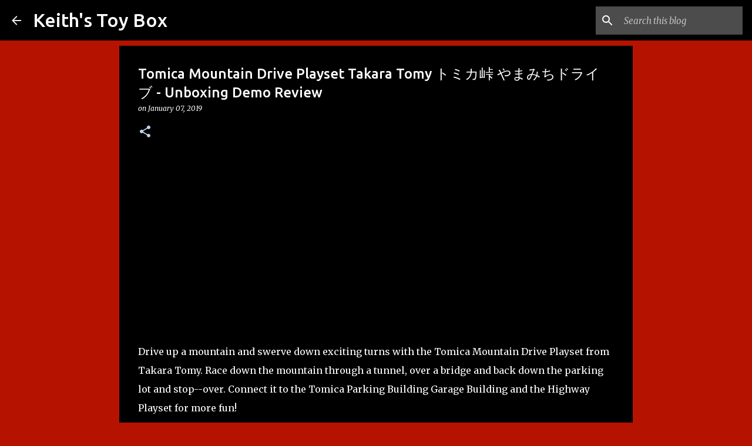

--- FILE ---
content_type: text/html; charset=utf-8
request_url: https://www.google.com/recaptcha/api2/aframe
body_size: 267
content:
<!DOCTYPE HTML><html><head><meta http-equiv="content-type" content="text/html; charset=UTF-8"></head><body><script nonce="rcH0pHvKPkw_7KhNcnz-SQ">/** Anti-fraud and anti-abuse applications only. See google.com/recaptcha */ try{var clients={'sodar':'https://pagead2.googlesyndication.com/pagead/sodar?'};window.addEventListener("message",function(a){try{if(a.source===window.parent){var b=JSON.parse(a.data);var c=clients[b['id']];if(c){var d=document.createElement('img');d.src=c+b['params']+'&rc='+(localStorage.getItem("rc::a")?sessionStorage.getItem("rc::b"):"");window.document.body.appendChild(d);sessionStorage.setItem("rc::e",parseInt(sessionStorage.getItem("rc::e")||0)+1);localStorage.setItem("rc::h",'1768713255935');}}}catch(b){}});window.parent.postMessage("_grecaptcha_ready", "*");}catch(b){}</script></body></html>